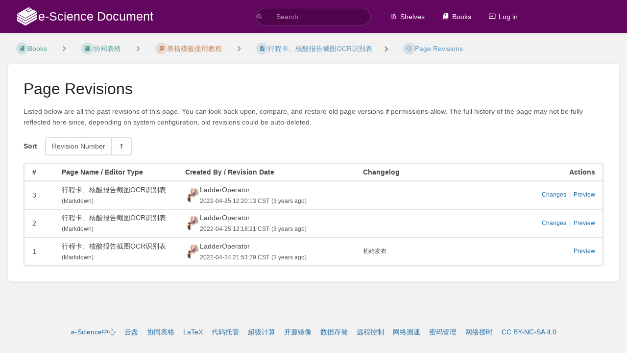

--- FILE ---
content_type: text/html; charset=utf-8
request_url: https://doc.nju.edu.cn/books/18d80/page/ocr-myV/revisions
body_size: 32047
content:
<!DOCTYPE html>
<html lang="en-GB"
      dir="ltr"
      class="">
<head>
    <title>Page Revisions for 行程卡、核酸报告截图OCR识别表 | e-Science Document</title>

    <!-- Meta -->
    <meta charset="utf-8">
    <meta name="viewport" content="width=device-width">
    <meta name="token" content="61s4cgVpk6ycKtljkXuhN5s9HkuDpjoIOkWWCSup">
    <meta name="base-url" content="https://doc.nju.edu.cn">
    <meta name="theme-color" content="#206ea7"/>

    <!-- Social Cards Meta -->
    <meta property="og:title" content="Page Revisions for 行程卡、核酸报告截图OCR识别表 | e-Science Document">
    <meta property="og:url" content="https://doc.nju.edu.cn/books/18d80/page/ocr-myV/revisions">
    
    <!-- Styles -->
    <link rel="stylesheet" href="https://doc.nju.edu.cn/dist/styles.css?version=v25.12.1">

    <!-- Icons -->
    <link rel="icon" type="image/png" sizes="256x256" href="https://doc.nju.edu.cn/icon.png">
    <link rel="icon" type="image/png" sizes="180x180" href="https://doc.nju.edu.cn/icon-180.png">
    <link rel="apple-touch-icon" sizes="180x180" href="https://doc.nju.edu.cn/icon-180.png">
    <link rel="icon" type="image/png" sizes="128x128" href="https://doc.nju.edu.cn/icon-128.png">
    <link rel="icon" type="image/png" sizes="64x64" href="https://doc.nju.edu.cn/icon-64.png">
    <link rel="icon" type="image/png" sizes="32x32" href="https://doc.nju.edu.cn/icon-32.png">

    <!-- PWA -->
    <link rel="manifest" href="https://doc.nju.edu.cn/manifest.json" crossorigin="use-credentials">
    <meta name="mobile-web-app-capable" content="yes">

    <!-- OpenSearch -->
    <link rel="search" type="application/opensearchdescription+xml" title="e-Science Document" href="https://doc.nju.edu.cn/opensearch.xml">

    <!-- Custom Styles & Head Content -->
    <style>
    :root {
        --color-primary: #206ea7;
        --color-primary-light: rgba(32,110,167,0.15);
        --color-link: #206ea7;
        --color-bookshelf: #a94747;
        --color-book: #077b70;
        --color-chapter: #af4d0d;
        --color-page: #206ea7;
        --color-page-draft: #7e50b1;
    }
    :root.dark-mode {
        --color-primary: #206ea7;
        --color-primary-light: rgba(32,110,167,0.15);
        --color-link: #206ea7;
        --color-bookshelf: #a94747;
        --color-book: #077b70;
        --color-chapter: #af4d0d;
        --color-page: #206ea7;
        --color-page-draft: #7e50b1;
    }
</style>
    <!-- Start: custom user content -->
<script nonce="qhesRunfLy42Xb6ZX0kJdOKW">
//夜间模式代码块样式切换
if (document.documentElement.classList.contains("dark-mode")) {
    code_theme_url = "https://cdnjs.cloudflare.com/ajax/libs/codemirror/5.61.0/theme/base16-dark.min.css";
    code_theme_name = "base16-dark";
}else{
    code_theme_url = "https://cdnjs.cloudflare.com/ajax/libs/codemirror/5.61.0/theme/base16-light.min.css";
    code_theme_name = "base16-light";
}

code_style = document.createElement("link");
code_style.rel = "stylesheet";
code_style.href = code_theme_url;
document.head.append(code_style);
window.codeTheme=code_theme_name;
</script>
<style nonce="qhesRunfLy42Xb6ZX0kJdOKW">

:root:not(.dark-mode) {
    --color-primary: #63065f;
    --color-primary-light: rgba(32,110,167,0.15);
    --color-bookshelf: #a94747;
    --color-book: #077b70;
    --color-chapter: #af4d0d;
    --color-page: #206ea7;
    --color-page-draft: #7e50b1;
}

:root.dark-mode {
    --color-primary: #e31857;
    --color-primary-light: rgba(32,110,167,0.15);
    --color-bookshelf: #a94747;
    --color-book: #077b70;
    --color-chapter: #af4d0d;
    --color-page: #206ea7;
    --color-page-draft: #7e50b1;
}

html:not(.dark-mode) div.page-content div h1#bkmrk-page-title::before {
    content:"# ";
    font-weight: bold;
    color: var(--color-primary);
}

html.dark-mode div.page-content div h1#bkmrk-page-title::before {
    content:"# ";
    font-weight: bold;
    color:var(--color-primary);
}

div.page-content div h1#bkmrk-page-title {
    font-weight: bold;
    font-size:60px;
    color: var(--color-primary);
}

div.page-content div h1:not(#bkmrk-page-title){
    font-size:48px;
}

div.page-content div h2 {
    font-size:36px;
}

div.page-content div h3 {
    font-size:30px;
    color:#2D78BC;
}

html:not(.dark-mode) div.page-content div code {
    margin: 3px;
    color:#E31857;
	vertical-align: baseline;
    border-radius:3px;
    border-width:0px;
    background-color:#fcf0f0;
    font-family:sans-serif;
}

html.dark-mode div.page-content div code {
    margin: 3px;
    color:#FDB813;
	vertical-align: baseline;
    border-radius:3px;
    border-width:0px;
    background-color:#3d3d3d;
    font-family:sans-serif;
}

html:not(.dark-mode) div.page-content div blockquote {
    background-color:#fff7ff;
}

html.dark-mode div.page-content div blockquote {
    background-color:#3d3d3d;
}

div.page-content div li::marker {
    color: var(--color-primary);
    font-family:math;
}

html:not(.dark-mode) div.page-content div strong {
    background-color: #fdb81387;
	border-radius: 3px;
	padding-bottom:3px;
}

html.dark-mode div.page-content div strong {
	padding-bottom:3px;
	background:none;
	border-radius:0px;
	border-bottom:var(--color-primary) 3px double;
}

div.page-content div a:not([href*="doc.nju.edu.cn/uploads/images"]):not(.button){
	padding-bottom:1px;
	border-bottom:1px dotted;
	margin: auto 2px;
}

div.page-content div a:not([href*="doc.nju.edu.cn/uploads/images"]):not(.button):hover{
	text-decoration:none;
	border-bottom:1px solid;
}

div.page-content div div.CodeMirror {
	border-radius: 3px;
}
div.page-content div p, div.page-content div li{
	line-height: 2em;
}

div.page-content div div.CodeMirror-code{
	line-height: 1.5em;
}
div.page-content div pre.CodeMirror-line{
	font-family: sans-serif;
}

div.page-content img.pic_inline {
	height: 2em!important;
	margin: 0px 3px;
	vertical-align: middle;
}

div.page-content img:not(.pic_inline) {
	width: 60%!important;
	margin: 10px 10%;
}
</style>
<!-- End: custom user content -->

    
    <!-- Translations for JS -->
    </head>
<body
          class="">

        <a class="px-m py-s skip-to-content-link print-hidden" href="#main-content">Skip to main content</a>    <div component="notification"
     option:notification:type="success"
     option:notification:auto-hide="true"
     option:notification:show="false"
     style="display: none;"
     class="notification pos"
     role="alert">
    <svg class="svg-icon" data-icon="check-circle" role="presentation"  xmlns="http://www.w3.org/2000/svg" viewBox="0 0 24 24"><path fill="none" d="M0 0h24v24H0z"/><path d="M12 2C6.48 2 2 6.48 2 12s4.48 10 10 10 10-4.48 10-10S17.52 2 12 2m-2 15-5-5 1.41-1.41L10 14.17l7.59-7.59L19 8z"/></svg> <span></span><div class="dismiss"><svg class="svg-icon" data-icon="close" role="presentation"  xmlns="http://www.w3.org/2000/svg" viewBox="0 0 24 24"><path d="M19 6.41 17.59 5 12 10.59 6.41 5 5 6.41 10.59 12 5 17.59 6.41 19 12 13.41 17.59 19 19 17.59 13.41 12z"/></svg></div>
</div>

<div component="notification"
     option:notification:type="warning"
     option:notification:auto-hide="false"
     option:notification:show="false"
     style="display: none;"
     class="notification warning"
     role="alert">
    <svg class="svg-icon" data-icon="info" role="presentation"  xmlns="http://www.w3.org/2000/svg" viewBox="0 0 24 24"><path fill="none" d="M0 0h24v24H0z"/><path d="M11 17h2v-6h-2zm1-15C6.48 2 2 6.48 2 12s4.48 10 10 10 10-4.48 10-10S17.52 2 12 2m0 18c-4.41 0-8-3.59-8-8s3.59-8 8-8 8 3.59 8 8-3.59 8-8 8M11 9h2V7h-2z"/></svg> <span></span><div class="dismiss"><svg class="svg-icon" data-icon="close" role="presentation"  xmlns="http://www.w3.org/2000/svg" viewBox="0 0 24 24"><path d="M19 6.41 17.59 5 12 10.59 6.41 5 5 6.41 10.59 12 5 17.59 6.41 19 12 13.41 17.59 19 19 17.59 13.41 12z"/></svg></div>
</div>

<div component="notification"
     option:notification:type="error"
     option:notification:auto-hide="false"
     option:notification:show="false"
     style="display: none;"
     class="notification neg"
     role="alert">
    <svg class="svg-icon" data-icon="danger" role="presentation"  xmlns="http://www.w3.org/2000/svg" viewBox="0 0 24 24"><path d="M15.73 3H8.27L3 8.27v7.46L8.27 21h7.46L21 15.73V8.27zM12 17.3c-.72 0-1.3-.58-1.3-1.3s.58-1.3 1.3-1.3 1.3.58 1.3 1.3-.58 1.3-1.3 1.3m1-4.3h-2V7h2z"/><path fill="none" d="M0 0h24v24H0z"/></svg> <span></span><div class="dismiss"><svg class="svg-icon" data-icon="close" role="presentation"  xmlns="http://www.w3.org/2000/svg" viewBox="0 0 24 24"><path d="M19 6.41 17.59 5 12 10.59 6.41 5 5 6.41 10.59 12 5 17.59 6.41 19 12 13.41 17.59 19 19 17.59 13.41 12z"/></svg></div>
</div>    <header id="header" component="header-mobile-toggle" class="primary-background px-xl grid print-hidden">
    <div class="flex-container-row justify-space-between gap-s items-center">
        <a href="https://doc.nju.edu.cn" data-shortcut="home_view" class="logo">
            <img class="logo-image" src="https://doc.nju.edu.cn/logo.png" alt="Logo">
                <span class="logo-text">e-Science Document</span>
    </a>        <div class="hide-over-l py-s">
            <button type="button"
                    refs="header-mobile-toggle@toggle"
                    title="Expand Header Menu"
                    aria-expanded="false"
                    class="mobile-menu-toggle"><svg class="svg-icon" data-icon="more" role="presentation"  xmlns="http://www.w3.org/2000/svg" viewBox="0 0 24 24"><path fill="none" d="M0 0h24v24H0z"/><path d="M12 8c1.1 0 2-.9 2-2s-.9-2-2-2-2 .9-2 2 .9 2 2 2m0 2c-1.1 0-2 .9-2 2s.9 2 2 2 2-.9 2-2-.9-2-2-2m0 6c-1.1 0-2 .9-2 2s.9 2 2 2 2-.9 2-2-.9-2-2-2"/></svg></button>
        </div>
    </div>

    <div class="flex-container-column items-center justify-center hide-under-l">
            <form component="global-search" action="https://doc.nju.edu.cn/search" method="GET" class="search-box" role="search" tabindex="0">
    <button id="header-search-box-button"
            refs="global-search@button"
            type="submit"
            aria-label="Search"
            tabindex="-1"><svg class="svg-icon" data-icon="search" role="presentation"  xmlns="http://www.w3.org/2000/svg" viewBox="0 0 24 24"><path d="M15.5 14h-.79l-.28-.27A6.47 6.47 0 0 0 16 9.5 6.5 6.5 0 1 0 9.5 16c1.61 0 3.09-.59 4.23-1.57l.27.28v.79l5 4.99L20.49 19zm-6 0C7.01 14 5 11.99 5 9.5S7.01 5 9.5 5 14 7.01 14 9.5 11.99 14 9.5 14"/><path fill="none" d="M0 0h24v24H0z"/></svg></button>
    <input id="header-search-box-input"
           refs="global-search@input"
           type="text"
           name="term"
           data-shortcut="global_search"
           autocomplete="off"
           aria-label="Search" placeholder="Search"
           value="">
    <div refs="global-search@suggestions" class="global-search-suggestions card">
        <div refs="global-search@loading" class="text-center px-m global-search-loading"><div class="loading-container">
    <div></div>
    <div></div>
    <div></div>
    </div></div>
        <div refs="global-search@suggestion-results" class="px-m"></div>
        <button class="text-button card-footer-link" type="submit">View All</button>
    </div>
</form>        </div>

    <nav refs="header-mobile-toggle@menu" class="header-links">
        <div class="links text-center">
            <a class="hide-over-l" href="https://doc.nju.edu.cn/search"><svg class="svg-icon" data-icon="search" role="presentation"  xmlns="http://www.w3.org/2000/svg" viewBox="0 0 24 24"><path d="M15.5 14h-.79l-.28-.27A6.47 6.47 0 0 0 16 9.5 6.5 6.5 0 1 0 9.5 16c1.61 0 3.09-.59 4.23-1.57l.27.28v.79l5 4.99L20.49 19zm-6 0C7.01 14 5 11.99 5 9.5S7.01 5 9.5 5 14 7.01 14 9.5 11.99 14 9.5 14"/><path fill="none" d="M0 0h24v24H0z"/></svg>Search</a>
            <a href="https://doc.nju.edu.cn/shelves"
           data-shortcut="shelves_view"><svg class="svg-icon" data-icon="bookshelf" role="presentation"  xmlns="http://www.w3.org/2000/svg" viewBox="0 0 24 24"><path fill="none" d="M0 0h24v24H0z"/><path fill="none" d="M1.088 2.566h17.42v17.42H1.088z"/><path d="M4 20.058h15.892V22H4z"/><path fill="none" d="M2.902 1.477h17.42v17.42H2.903z"/><path d="M6.658 3.643V18h-2.38V3.643zm4.668 0V18H8.947V3.643zm3.396.213 5.613 13.214-2.19.93-5.613-13.214z"/></svg>Shelves</a>
        <a href="https://doc.nju.edu.cn/books" data-shortcut="books_view"><svg class="svg-icon" data-icon="books" role="presentation"  xmlns="http://www.w3.org/2000/svg" viewBox="0 0 24 24"><path fill="none" d="M0 0h24v24H0z"/><path d="M19.252 1.708H8.663a1.77 1.77 0 0 0-1.765 1.764v14.12c0 .97.794 1.764 1.765 1.764h10.59a1.77 1.77 0 0 0 1.764-1.765V3.472a1.77 1.77 0 0 0-1.765-1.764M8.663 3.472h4.412v7.06L10.87 9.208l-2.206 1.324z"/><path fill="none" d="M30.61 3.203h24v24h-24z"/><path d="M2.966 6.61v14c0 1.1.9 2 2 2h14v-2h-14v-14z"/></svg>Books</a>
        
        <a href="https://doc.nju.edu.cn/login"><svg class="svg-icon" data-icon="login" role="presentation"  xmlns="http://www.w3.org/2000/svg" viewBox="0 0 24 24"><path fill="none" d="M0 0h24v24H0z"/><path d="M21 3.01H3c-1.1 0-2 .9-2 2V9h2V4.99h18v14.03H3V15H1v4.01c0 1.1.9 1.98 2 1.98h18c1.1 0 2-.88 2-1.98v-14a2 2 0 0 0-2-2M11 16l4-4-4-4v3H1v2h10z"/></svg>Log in</a>
        </div>
            </nav>
</header>

    <div id="content" components="" class="block">
        
    <div class="flex-fill flex">
        <div class="content flex">
            <div id="main-content" class="scroll-body">
                    <div class="container">

        <div class="my-s">
            <nav class="breadcrumbs text-center" aria-label="Breadcrumb">
    
    
            <a href="https://doc.nju.edu.cn/books" class="text-book icon-list-item outline-hover">
            <span><svg class="svg-icon" data-icon="books" role="presentation"  xmlns="http://www.w3.org/2000/svg" viewBox="0 0 24 24"><path fill="none" d="M0 0h24v24H0z"/><path d="M19.252 1.708H8.663a1.77 1.77 0 0 0-1.765 1.764v14.12c0 .97.794 1.764 1.765 1.764h10.59a1.77 1.77 0 0 0 1.764-1.765V3.472a1.77 1.77 0 0 0-1.765-1.764M8.663 3.472h4.412v7.06L10.87 9.208l-2.206 1.324z"/><path fill="none" d="M30.61 3.203h24v24h-24z"/><path d="M2.966 6.61v14c0 1.1.9 2 2 2h14v-2h-14v-14z"/></svg></span>
            <span>Books</span>
        </a>
            
    
    
            
                
                                    <div components="dropdown dropdown-search"
     option:dropdown-search:url="/search/entity/siblings?entity_type=book&entity_id=4"
     option:dropdown-search:local-search-selector=".entity-list-item"
     class="dropdown-search">
    <button class="dropdown-search-toggle-breadcrumb"
            refs="dropdown@toggle"
            aria-haspopup="true"
            aria-expanded="false"
            title="Navigate siblings for book">
        <div role="presentation" class="separator"><svg class="svg-icon" data-icon="chevron-right" role="presentation"  xmlns="http://www.w3.org/2000/svg" viewBox="0 0 24 24"><path d="M10 6L8.59 7.41 13.17 12l-4.58 4.59L10 18l6-6z"/><path d="M0 0h24v24H0z" fill="none"/></svg></div>
    </button>
    <div refs="dropdown@menu" class="dropdown-search-dropdown card">
        <div class="dropdown-search-search">
            <svg class="svg-icon" data-icon="search" role="presentation"  xmlns="http://www.w3.org/2000/svg" viewBox="0 0 24 24"><path d="M15.5 14h-.79l-.28-.27A6.47 6.47 0 0 0 16 9.5 6.5 6.5 0 1 0 9.5 16c1.61 0 3.09-.59 4.23-1.57l.27.28v.79l5 4.99L20.49 19zm-6 0C7.01 14 5 11.99 5 9.5S7.01 5 9.5 5 14 7.01 14 9.5 11.99 14 9.5 14"/><path fill="none" d="M0 0h24v24H0z"/></svg>            <input refs="dropdown-search@searchInput"
                   aria-label="Search"
                   autocomplete="off"
                   placeholder="Search"
                   type="text">
        </div>
        <div refs="dropdown-search@loading">
            <div class="loading-container">
    <div></div>
    <div></div>
    <div></div>
    </div>        </div>
        <div refs="dropdown-search@listContainer" class="dropdown-search-list px-m" tabindex="-1" role="list"></div>
    </div>
</div>                        <a href="https://doc.nju.edu.cn/books/18d80" class="text-book icon-list-item outline-hover">
                <span><svg class="svg-icon" data-icon="book" role="presentation"  xmlns="http://www.w3.org/2000/svg" viewBox="0 0 24 24"><path fill="none" d="M0 0h24v24H0z"/><path d="M18 2H6c-1.1 0-2 .9-2 2v16c0 1.1.9 2 2 2h12c1.1 0 2-.9 2-2V4c0-1.1-.9-2-2-2M6 4h5v8l-2.5-1.5L6 12z"/></svg></span>
                <span>
                    协同表格
                </span>
            </a>
                            
                
                                    <div components="dropdown dropdown-search"
     option:dropdown-search:url="/search/entity/siblings?entity_type=chapter&entity_id=12"
     option:dropdown-search:local-search-selector=".entity-list-item"
     class="dropdown-search">
    <button class="dropdown-search-toggle-breadcrumb"
            refs="dropdown@toggle"
            aria-haspopup="true"
            aria-expanded="false"
            title="Navigate siblings for chapter">
        <div role="presentation" class="separator"><svg class="svg-icon" data-icon="chevron-right" role="presentation"  xmlns="http://www.w3.org/2000/svg" viewBox="0 0 24 24"><path d="M10 6L8.59 7.41 13.17 12l-4.58 4.59L10 18l6-6z"/><path d="M0 0h24v24H0z" fill="none"/></svg></div>
    </button>
    <div refs="dropdown@menu" class="dropdown-search-dropdown card">
        <div class="dropdown-search-search">
            <svg class="svg-icon" data-icon="search" role="presentation"  xmlns="http://www.w3.org/2000/svg" viewBox="0 0 24 24"><path d="M15.5 14h-.79l-.28-.27A6.47 6.47 0 0 0 16 9.5 6.5 6.5 0 1 0 9.5 16c1.61 0 3.09-.59 4.23-1.57l.27.28v.79l5 4.99L20.49 19zm-6 0C7.01 14 5 11.99 5 9.5S7.01 5 9.5 5 14 7.01 14 9.5 11.99 14 9.5 14"/><path fill="none" d="M0 0h24v24H0z"/></svg>            <input refs="dropdown-search@searchInput"
                   aria-label="Search"
                   autocomplete="off"
                   placeholder="Search"
                   type="text">
        </div>
        <div refs="dropdown-search@loading">
            <div class="loading-container">
    <div></div>
    <div></div>
    <div></div>
    </div>        </div>
        <div refs="dropdown-search@listContainer" class="dropdown-search-list px-m" tabindex="-1" role="list"></div>
    </div>
</div>                        <a href="https://doc.nju.edu.cn/books/18d80/chapter/38b3e" class="text-chapter icon-list-item outline-hover">
                <span><svg class="svg-icon" data-icon="chapter" role="presentation"  xmlns="http://www.w3.org/2000/svg" viewBox="0 0 24 24"><path fill="none" d="M0 0h24v24H0z"/><path d="M4 6H2v14c0 1.1.9 2 2 2h14v-2H4zm16-4H8c-1.1 0-2 .9-2 2v12c0 1.1.9 2 2 2h12c1.1 0 2-.9 2-2V4c0-1.1-.9-2-2-2m-1 9H9V9h10zm-4 4H9v-2h6zm4-8H9V5h10z"/></svg></span>
                <span>
                    表格模板使用教程
                </span>
            </a>
                            
                
                                    <div components="dropdown dropdown-search"
     option:dropdown-search:url="/search/entity/siblings?entity_type=page&entity_id=125"
     option:dropdown-search:local-search-selector=".entity-list-item"
     class="dropdown-search">
    <button class="dropdown-search-toggle-breadcrumb"
            refs="dropdown@toggle"
            aria-haspopup="true"
            aria-expanded="false"
            title="Navigate siblings for page">
        <div role="presentation" class="separator"><svg class="svg-icon" data-icon="chevron-right" role="presentation"  xmlns="http://www.w3.org/2000/svg" viewBox="0 0 24 24"><path d="M10 6L8.59 7.41 13.17 12l-4.58 4.59L10 18l6-6z"/><path d="M0 0h24v24H0z" fill="none"/></svg></div>
    </button>
    <div refs="dropdown@menu" class="dropdown-search-dropdown card">
        <div class="dropdown-search-search">
            <svg class="svg-icon" data-icon="search" role="presentation"  xmlns="http://www.w3.org/2000/svg" viewBox="0 0 24 24"><path d="M15.5 14h-.79l-.28-.27A6.47 6.47 0 0 0 16 9.5 6.5 6.5 0 1 0 9.5 16c1.61 0 3.09-.59 4.23-1.57l.27.28v.79l5 4.99L20.49 19zm-6 0C7.01 14 5 11.99 5 9.5S7.01 5 9.5 5 14 7.01 14 9.5 11.99 14 9.5 14"/><path fill="none" d="M0 0h24v24H0z"/></svg>            <input refs="dropdown-search@searchInput"
                   aria-label="Search"
                   autocomplete="off"
                   placeholder="Search"
                   type="text">
        </div>
        <div refs="dropdown-search@loading">
            <div class="loading-container">
    <div></div>
    <div></div>
    <div></div>
    </div>        </div>
        <div refs="dropdown-search@listContainer" class="dropdown-search-list px-m" tabindex="-1" role="list"></div>
    </div>
</div>                        <a href="https://doc.nju.edu.cn/books/18d80/page/ocr-myV" class="text-page icon-list-item outline-hover">
                <span><svg class="svg-icon" data-icon="page" role="presentation"  xmlns="http://www.w3.org/2000/svg" viewBox="0 0 24 24"><path fill="none" d="M0 0h24v24H0z"/><path d="M14 2H6c-1.1 0-1.99.9-1.99 2L4 20c0 1.1.89 2 1.99 2H18c1.1 0 2-.9 2-2V8zm2 16H8v-2h8zm0-4H8v-2h8zm-3-5V3.5L18.5 9z"/></svg></span>
                <span>
                    行程卡、核酸报告截图OCR识别表
                </span>
            </a>
                            
                            <div class="separator"><svg class="svg-icon" data-icon="chevron-right" role="presentation"  xmlns="http://www.w3.org/2000/svg" viewBox="0 0 24 24"><path d="M10 6L8.59 7.41 13.17 12l-4.58 4.59L10 18l6-6z"/><path d="M0 0h24v24H0z" fill="none"/></svg></div>
        
                    <a href="https://doc.nju.edu.cn/books/18d80/page/ocr-myV/revisions" class="icon-list-item outline-hover">
                <span><svg class="svg-icon" data-icon="history" role="presentation"  xmlns="http://www.w3.org/2000/svg" viewBox="0 0 24 24"><path fill="none" d="M0 0h24v24H0z"/><path d="M13 3a9 9 0 0 0-9 9H1l3.89 3.89.07.14L9 12H6c0-3.87 3.13-7 7-7s7 3.13 7 7-3.13 7-7 7c-1.93 0-3.68-.79-4.94-2.06l-1.42 1.42A8.95 8.95 0 0 0 13 21a9 9 0 0 0 0-18m-1 5v5l4.28 2.54.72-1.21-3.5-2.08V8z"/></svg></span>
                <span>Page Revisions</span>
            </a>
                    </nav>        </div>

        <main class="card content-wrap">
            <h1 class="list-heading">Page Revisions</h1>

            <p class="text-muted">Listed below are all the past revisions of this page. You can look back upon, compare, and restore old page versions if permissions allow. The full history of the page may not be fully reflected here since, depending on system configuration, old revisions could be auto-deleted.</p>

            <div class="flex-container-row my-m items-center justify-space-between wrap gap-x-m gap-y-s">
                
                <div>
                    <div component="list-sort-control" class="list-sort-container">
    <div class="list-sort-label">Sort</div>
    <form refs="list-sort-control@form"
                        action="https://doc.nju.edu.cn/preferences/change-sort/page_revisions"
              method="post"
              >
        <input type="hidden" name="_return" value="https://doc.nju.edu.cn/books/18d80/page/ocr-myV/revisions">

                    <input type="hidden" name="_method" value="PATCH">
            <input type="hidden" name="_token" value="61s4cgVpk6ycKtljkXuhN5s9HkuDpjoIOkWWCSup" autocomplete="off">
        
        <input refs="list-sort-control@sort" type="hidden" value="id" name="sort">
        <input refs="list-sort-control@order" type="hidden" value="desc" name="order">

        <div class="list-sort">
            <div component="dropdown" class="list-sort-type dropdown-container">
                <button refs="dropdown@toggle"
                        aria-haspopup="true"
                        aria-expanded="false"
                        aria-label="Sort Options"
                        class="list-sort-toggle">Revision Number</button>
                <ul refs="dropdown@menu list-sort-control@menu" class="dropdown-menu" role="menu">
                                            <li  class="active" ><a href="#" data-sort-value="id" role="menuitem" class="text-item">Revision Number</a></li>
                                    </ul>
            </div>
            <button class="list-sort-dir" type="button" data-sort-dir
                    aria-label="Sort Direction Toggle - Sort Descending" tabindex="0">
                <svg class="svg-icon" data-icon="sort-up" role="presentation"  xmlns="http://www.w3.org/2000/svg" viewBox="0 0 24 24"><path d="M12 2.966L5.43 9.52h4.927v11.514h3.286V9.52h4.927z"/><path d="M0 0h24v24H0z" fill="none"/></svg>            </button>
        </div>
    </form>
</div>                </div>
            </div>

                            <div class="item-list">
                    <div class="item-list-row flex-container-row items-center strong hide-under-l">
                        <div class="flex fit-content min-width-xxxxs px-m py-xs">#</div>
                        <div class="flex-2 px-m py-xs">Page Name / Editor Type</div>
                        <div class="flex-3 px-m py-xs">Created By / Revision Date</div>
                        <div class="flex-2 px-m py-xs">Changelog</div>
                        <div class="flex-2 px-m py-xs text-right">Actions</div>
                    </div>
                                            <div class="item-list-row flex-container-row items-center wrap">
    <div class="flex fit-content min-width-xxxxs px-m py-xs">
        <span class="hide-over-l">#</span>
        3
    </div>
    <div class="flex-2 px-m py-xs min-width-s">
        行程卡、核酸报告截图OCR识别表
        <br>
        <small class="text-muted">(<strong class="hide-over-l">Editor Type: </strong>Markdown)</small>
    </div>
    <div class="flex-3 px-m py-xs min-width-l">
        <div class="flex-container-row items-center gap-s">
                            <img class="avatar flex-none" height="30" width="30" src="https://doc.nju.edu.cn/uploads/images/user/2021-05/thumbs-30-30/SqxhMnAB2x.jpg" alt="LadderOperator">
                        <div>
                 LadderOperator                 <br>
                <div class="text-muted">
                    <small>2022-04-25 12:20:13 CST</small>
                    <small>(3 years ago)</small>
                </div>
            </div>
        </div>
    </div>
    <div class="flex-2 px-m py-xs min-width-m text-small">
        
    </div>
    <div class="flex-2 px-m py-xs actions text-small text-l-right min-width-l">
                    <a href="https://doc.nju.edu.cn/books/18d80/page/ocr-myV/revisions/1152/changes" target="_blank" rel="noopener">Changes</a>
            <span class="text-muted opacity-70">&nbsp;|&nbsp;</span>
        

                    <a href="https://doc.nju.edu.cn/books/18d80/page/ocr-myV/revisions/1152" target="_blank" rel="noopener">Preview</a>

            
                        </div>
</div>                                            <div class="item-list-row flex-container-row items-center wrap">
    <div class="flex fit-content min-width-xxxxs px-m py-xs">
        <span class="hide-over-l">#</span>
        2
    </div>
    <div class="flex-2 px-m py-xs min-width-s">
        行程卡、核酸报告截图OCR识别表
        <br>
        <small class="text-muted">(<strong class="hide-over-l">Editor Type: </strong>Markdown)</small>
    </div>
    <div class="flex-3 px-m py-xs min-width-l">
        <div class="flex-container-row items-center gap-s">
                            <img class="avatar flex-none" height="30" width="30" src="https://doc.nju.edu.cn/uploads/images/user/2021-05/thumbs-30-30/SqxhMnAB2x.jpg" alt="LadderOperator">
                        <div>
                 LadderOperator                 <br>
                <div class="text-muted">
                    <small>2022-04-25 12:18:21 CST</small>
                    <small>(3 years ago)</small>
                </div>
            </div>
        </div>
    </div>
    <div class="flex-2 px-m py-xs min-width-m text-small">
        
    </div>
    <div class="flex-2 px-m py-xs actions text-small text-l-right min-width-l">
                    <a href="https://doc.nju.edu.cn/books/18d80/page/ocr-myV/revisions/1151/changes" target="_blank" rel="noopener">Changes</a>
            <span class="text-muted opacity-70">&nbsp;|&nbsp;</span>
        

                    <a href="https://doc.nju.edu.cn/books/18d80/page/ocr-myV/revisions/1151" target="_blank" rel="noopener">Preview</a>

            
                        </div>
</div>                                            <div class="item-list-row flex-container-row items-center wrap">
    <div class="flex fit-content min-width-xxxxs px-m py-xs">
        <span class="hide-over-l">#</span>
        1
    </div>
    <div class="flex-2 px-m py-xs min-width-s">
        行程卡、核酸报告截图OCR识别表
        <br>
        <small class="text-muted">(<strong class="hide-over-l">Editor Type: </strong>Markdown)</small>
    </div>
    <div class="flex-3 px-m py-xs min-width-l">
        <div class="flex-container-row items-center gap-s">
                            <img class="avatar flex-none" height="30" width="30" src="https://doc.nju.edu.cn/uploads/images/user/2021-05/thumbs-30-30/SqxhMnAB2x.jpg" alt="LadderOperator">
                        <div>
                 LadderOperator                 <br>
                <div class="text-muted">
                    <small>2022-04-24 21:53:29 CST</small>
                    <small>(3 years ago)</small>
                </div>
            </div>
        </div>
    </div>
    <div class="flex-2 px-m py-xs min-width-m text-small">
        初始发布
    </div>
    <div class="flex-2 px-m py-xs actions text-small text-l-right min-width-l">
        

                    <a href="https://doc.nju.edu.cn/books/18d80/page/ocr-myV/revisions/1143" target="_blank" rel="noopener">Preview</a>

            
                        </div>
</div>                                    </div>
            
            <div class="my-m">
                
            </div>
        </main>

    </div>

            </div>
        </div>
    </div>

    </div>

    <footer class="print-hidden">
            <a href="https://sci.nju.edu.cn" target="_blank" rel="noopener">e-Science中心</a>
            <a href="https://box.nju.edu.cn" target="_blank" rel="noopener">云盘</a>
            <a href="https://table.nju.edu.cn" target="_blank" rel="noopener">协同表格</a>
            <a href="https://tex.nju.edu.cn" target="_blank" rel="noopener">LaTeX</a>
            <a href="https://git.nju.edu.cn" target="_blank" rel="noopener">代码托管</a>
            <a href="https://hpc.nju.edu.cn" target="_blank" rel="noopener">超级计算</a>
            <a href="https://mirror.nju.edu.cn" target="_blank" rel="noopener">开源镜像</a>
            <a href="https://stor.nju.edu.cn" target="_blank" rel="noopener">数据存储</a>
            <a href="https://entry.nju.edu.cn" target="_blank" rel="noopener">远程控制</a>
            <a href="http://test.nju.edu.cn" target="_blank" rel="noopener">网络测速</a>
            <a href="https://pass.nju.edu.cn" target="_blank" rel="noopener">密码管理</a>
            <a href="https://time.nju.edu.cn" target="_blank" rel="noopener">网络授时</a>
            <a href="https://creativecommons.org/licenses/by-nc-sa/4.0/" target="_blank" rel="noopener">CC BY-NC-SA 4.0</a>
    </footer>

    <div component="back-to-top" class="back-to-top print-hidden">
        <div class="inner">
            <svg class="svg-icon" data-icon="chevron-up" role="presentation"  xmlns="http://www.w3.org/2000/svg" viewBox="0 0 24 24"><path d="M7.41 15.41 12 10.83l4.59 4.58L18 14l-6-6-6 6z"/><path fill="none" d="M0 0h24v24H0z"/></svg> <span>Back to top</span>
        </div>
    </div>

            <script src="https://doc.nju.edu.cn/dist/app.js?version=v25.12.1" type="module" nonce="qhesRunfLy42Xb6ZX0kJdOKW"></script>
        
    </body>
</html>
